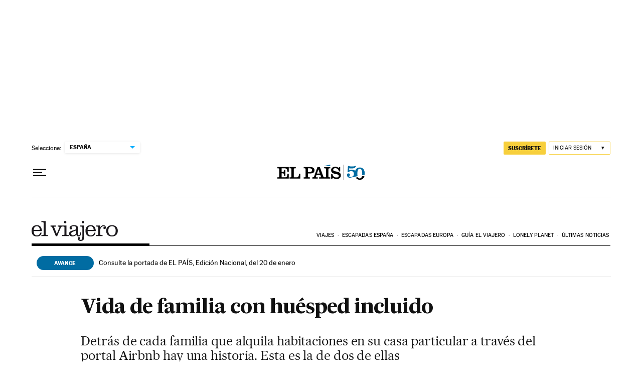

--- FILE ---
content_type: application/javascript; charset=utf-8
request_url: https://fundingchoicesmessages.google.com/f/AGSKWxX3nCY91BuVsmRw6Hln_tiCkjN1YMQMITf8ja2vdKK-hvf2HzC5crm-RK4QDSfn4qlWlLVqpkv0k26yw4uT5i-6GZQBY16MeZzMxZZ_pkVtdn8hEz5GjkBl8pGhWrIdD3kofR89uHRRpQNK7h3gZUY5jdh2cc4oVFDaHMhGROUI3jr76DQtVosIhbxZ/_/plus/ad_/adv-placeholder.=dartad_/bvadtgs.-images/ad-
body_size: -1289
content:
window['5c3c154e-e401-43d3-837a-4a944ce50e5c'] = true;